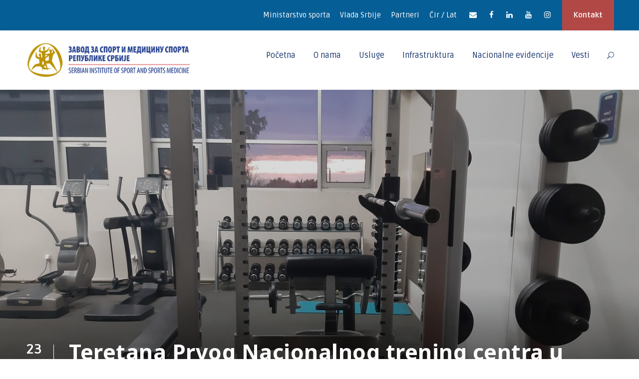

--- FILE ---
content_type: text/html; charset=UTF-8
request_url: https://rzsport.gov.rs/teretana-prvog-nacionalnog-trening-centra-u-kosutnjaku/?pismo=lat
body_size: 75541
content:
<!DOCTYPE html>
<html lang="sr-RS" class="no-js">
<head>
	<meta charset="UTF-8">
	<meta name="viewport" content="width=device-width, initial-scale=1">
        <meta http-equiv="Content-Security-Policy" content="upgrade-insecure-requests">

	<link rel="profile" href="http://gmpg.org/xfn/11">
	<link rel="pingback" href="https://rzsport.gov.rs/xmlrpc.php">
	<title>Teretana Prvog Nacionalnog trening centra u Košutnjaku &#8211; Zavod za sport i medicinu sporta Republike Srbije</title>
<meta name='robots' content='max-image-preview:large' />
<link rel='dns-prefetch' href='//fonts.googleapis.com' />
<link rel='dns-prefetch' href='//s.w.org' />
<link rel="alternate" type="application/rss+xml" title="Завод за спорт и медицину спорта Републике Србије &raquo; dovod" href="https://rzsport.gov.rs/feed/" />
<link rel="alternate" type="application/rss+xml" title="Завод за спорт и медицину спорта Републике Србије &raquo; dovod komentara" href="https://rzsport.gov.rs/comments/feed/" />
<link rel="alternate" type="text/calendar" title="Завод за спорт и медицину спорта Републике Србије &raquo; iCal Feed" href="https://rzsport.gov.rs/events/?ical=1" />
<link rel="alternate" type="application/rss+xml" title="Завод за спорт и медицину спорта Републике Србије &raquo; dovod komentara na Теретана Првог Националног тренинг центра у Кошутњаку" href="https://rzsport.gov.rs/teretana-prvog-nacionalnog-trening-centra-u-kosutnjaku/feed/" />
		<script type="text/javascript">
			window._wpemojiSettings = {"baseUrl":"https:\/\/s.w.org\/images\/core\/emoji\/13.0.1\/72x72\/","ext":".png","svgUrl":"https:\/\/s.w.org\/images\/core\/emoji\/13.0.1\/svg\/","svgExt":".svg","source":{"concatemoji":"https:\/\/rzsport.gov.rs\/wp-includes\/js\/wp-emoji-release.min.js?ver=5.7.14"}};
			!function(e,a,t){var n,r,o,i=a.createElement("canvas"),p=i.getContext&&i.getContext("2d");function s(e,t){var a=String.fromCharCode;p.clearRect(0,0,i.width,i.height),p.fillText(a.apply(this,e),0,0);e=i.toDataURL();return p.clearRect(0,0,i.width,i.height),p.fillText(a.apply(this,t),0,0),e===i.toDataURL()}function c(e){var t=a.createElement("script");t.src=e,t.defer=t.type="text/javascript",a.getElementsByTagName("head")[0].appendChild(t)}for(o=Array("flag","emoji"),t.supports={everything:!0,everythingExceptFlag:!0},r=0;r<o.length;r++)t.supports[o[r]]=function(e){if(!p||!p.fillText)return!1;switch(p.textBaseline="top",p.font="600 32px Arial",e){case"flag":return s([127987,65039,8205,9895,65039],[127987,65039,8203,9895,65039])?!1:!s([55356,56826,55356,56819],[55356,56826,8203,55356,56819])&&!s([55356,57332,56128,56423,56128,56418,56128,56421,56128,56430,56128,56423,56128,56447],[55356,57332,8203,56128,56423,8203,56128,56418,8203,56128,56421,8203,56128,56430,8203,56128,56423,8203,56128,56447]);case"emoji":return!s([55357,56424,8205,55356,57212],[55357,56424,8203,55356,57212])}return!1}(o[r]),t.supports.everything=t.supports.everything&&t.supports[o[r]],"flag"!==o[r]&&(t.supports.everythingExceptFlag=t.supports.everythingExceptFlag&&t.supports[o[r]]);t.supports.everythingExceptFlag=t.supports.everythingExceptFlag&&!t.supports.flag,t.DOMReady=!1,t.readyCallback=function(){t.DOMReady=!0},t.supports.everything||(n=function(){t.readyCallback()},a.addEventListener?(a.addEventListener("DOMContentLoaded",n,!1),e.addEventListener("load",n,!1)):(e.attachEvent("onload",n),a.attachEvent("onreadystatechange",function(){"complete"===a.readyState&&t.readyCallback()})),(n=t.source||{}).concatemoji?c(n.concatemoji):n.wpemoji&&n.twemoji&&(c(n.twemoji),c(n.wpemoji)))}(window,document,window._wpemojiSettings);
		</script>
		<style type="text/css">
img.wp-smiley,
img.emoji {
	display: inline !important;
	border: none !important;
	box-shadow: none !important;
	height: 1em !important;
	width: 1em !important;
	margin: 0 .07em !important;
	vertical-align: -0.1em !important;
	background: none !important;
	padding: 0 !important;
}
</style>
	<link rel='stylesheet' id='gtranslate-style-css'  href='https://rzsport.gov.rs/wp-content/plugins/gtranslate/gtranslate-style32.css?ver=5.7.14' type='text/css' media='all' />
<link rel='stylesheet' id='tribe-common-skeleton-style-css'  href='https://rzsport.gov.rs/wp-content/plugins/the-events-calendar/common/src/resources/css/common-skeleton.min.css?ver=4.12.18' type='text/css' media='all' />
<link rel='stylesheet' id='tribe-tooltip-css'  href='https://rzsport.gov.rs/wp-content/plugins/the-events-calendar/common/src/resources/css/tooltip.min.css?ver=4.12.18' type='text/css' media='all' />
<link rel='stylesheet' id='wp-block-library-css'  href='https://rzsport.gov.rs/wp-includes/css/dist/block-library/style.min.css?ver=5.7.14' type='text/css' media='all' />
<link rel='stylesheet' id='contact-form-7-css'  href='https://rzsport.gov.rs/wp-content/plugins/contact-form-7/includes/css/styles.css?ver=5.4' type='text/css' media='all' />
<link rel='stylesheet' id='gdlr-core-google-font-css'  href='https://fonts.googleapis.com/css?family=Noto+Sans%3Aregular%2Citalic%2C700%2C700italic%7CRuda%3Aregular%2C700%2C900%7CPhilosopher%3Aregular%2Citalic%2C700%2C700italic&#038;subset=cyrillic-ext%2Cvietnamese%2Clatin%2Ccyrillic%2Cgreek-ext%2Clatin-ext%2Cgreek%2Cdevanagari&#038;ver=5.7.14' type='text/css' media='all' />
<link rel='stylesheet' id='gdlr-core-plugin-css'  href='https://rzsport.gov.rs/wp-content/plugins/goodlayers-core/plugins/combine/style.css?ver=5.7.14' type='text/css' media='all' />
<link rel='stylesheet' id='gdlr-core-page-builder-css'  href='https://rzsport.gov.rs/wp-content/plugins/goodlayers-core/include/css/page-builder.css?ver=5.7.14' type='text/css' media='all' />
<link rel='stylesheet' id='rs-plugin-settings-css'  href='https://rzsport.gov.rs/wp-content/plugins/revslider/public/assets/css/rs6.css?ver=6.1.5' type='text/css' media='all' />
<style id='rs-plugin-settings-inline-css' type='text/css'>
#rs-demo-id {}
</style>
<link rel='stylesheet' id='wpgmp-frontend_css-css'  href='https://rzsport.gov.rs/wp-content/plugins/wp-google-map-plugin/assets/css/frontend.css?ver=5.7.14' type='text/css' media='all' />
<link rel='stylesheet' id='kingster-style-core-css'  href='https://rzsport.gov.rs/wp-content/themes/kingster/css/style-core.css?ver=5.7.14' type='text/css' media='all' />
<link rel='stylesheet' id='kingster-custom-style-css'  href='https://rzsport.gov.rs/wp-content/uploads/kingster-style-custom.css?1744711581&#038;ver=5.7.14' type='text/css' media='all' />
<link rel='stylesheet' id='kingster-child-theme-style-css'  href='https://rzsport.gov.rs/wp-content/themes/kingster-child/style.css?ver=5.7.14' type='text/css' media='all' />
<script type='text/javascript' src='https://rzsport.gov.rs/wp-includes/js/jquery/jquery.min.js?ver=3.5.1' id='jquery-core-js'></script>
<script type='text/javascript' src='https://rzsport.gov.rs/wp-includes/js/jquery/jquery-migrate.min.js?ver=3.3.2' id='jquery-migrate-js'></script>
<script type='text/javascript' src='https://rzsport.gov.rs/wp-content/plugins/revslider/public/assets/js/revolution.tools.min.js?ver=6.0' id='tp-tools-js'></script>
<script type='text/javascript' src='https://rzsport.gov.rs/wp-content/plugins/revslider/public/assets/js/rs6.min.js?ver=6.1.5' id='revmin-js'></script>
<!--[if lt IE 9]>
<script type='text/javascript' src='https://rzsport.gov.rs/wp-content/themes/kingster/js/html5.js?ver=5.7.14' id='kingster-html5js-js'></script>
<![endif]-->
<script type='text/javascript' src='https://rzsport.gov.rs/wp-content/themes/kingster/learnpress/kingster-learnpress.js?ver=5.7.14' id='kingster-learnpress-js'></script>
<link rel="https://api.w.org/" href="https://rzsport.gov.rs/wp-json/" /><link rel="alternate" type="application/json" href="https://rzsport.gov.rs/wp-json/wp/v2/posts/11715" /><link rel="EditURI" type="application/rsd+xml" title="RSD" href="https://rzsport.gov.rs/xmlrpc.php?rsd" />
<link rel="wlwmanifest" type="application/wlwmanifest+xml" href="https://rzsport.gov.rs/wp-includes/wlwmanifest.xml" /> 
<meta name="generator" content="WordPress 5.7.14" />
<link rel="canonical" href="https://rzsport.gov.rs/teretana-prvog-nacionalnog-trening-centra-u-kosutnjaku/" />
<link rel='shortlink' href='https://rzsport.gov.rs/?p=11715' />
<link rel="alternate" type="application/json+oembed" href="https://rzsport.gov.rs/wp-json/oembed/1.0/embed?url=https%3A%2F%2Frzsport.gov.rs%2Fteretana-prvog-nacionalnog-trening-centra-u-kosutnjaku%2F" />
<link rel="alternate" type="text/xml+oembed" href="https://rzsport.gov.rs/wp-json/oembed/1.0/embed?url=https%3A%2F%2Frzsport.gov.rs%2Fteretana-prvog-nacionalnog-trening-centra-u-kosutnjaku%2F&#038;format=xml" />
<meta name="tec-api-version" content="v1"><meta name="tec-api-origin" content="https://rzsport.gov.rs"><link rel="https://theeventscalendar.com/" href="https://rzsport.gov.rs/wp-json/tribe/events/v1/" /><style type="text/css">.recentcomments a{display:inline !important;padding:0 !important;margin:0 !important;}</style><meta name="generator" content="Powered by Slider Revolution 6.1.5 - responsive, Mobile-Friendly Slider Plugin for WordPress with comfortable drag and drop interface." />
<script type="text/javascript">function setREVStartSize(t){try{var h,e=document.getElementById(t.c).parentNode.offsetWidth;if(e=0===e||isNaN(e)?window.innerWidth:e,t.tabw=void 0===t.tabw?0:parseInt(t.tabw),t.thumbw=void 0===t.thumbw?0:parseInt(t.thumbw),t.tabh=void 0===t.tabh?0:parseInt(t.tabh),t.thumbh=void 0===t.thumbh?0:parseInt(t.thumbh),t.tabhide=void 0===t.tabhide?0:parseInt(t.tabhide),t.thumbhide=void 0===t.thumbhide?0:parseInt(t.thumbhide),t.mh=void 0===t.mh||""==t.mh||"auto"===t.mh?0:parseInt(t.mh,0),"fullscreen"===t.layout||"fullscreen"===t.l)h=Math.max(t.mh,window.innerHeight);else{for(var i in t.gw=Array.isArray(t.gw)?t.gw:[t.gw],t.rl)void 0!==t.gw[i]&&0!==t.gw[i]||(t.gw[i]=t.gw[i-1]);for(var i in t.gh=void 0===t.el||""===t.el||Array.isArray(t.el)&&0==t.el.length?t.gh:t.el,t.gh=Array.isArray(t.gh)?t.gh:[t.gh],t.rl)void 0!==t.gh[i]&&0!==t.gh[i]||(t.gh[i]=t.gh[i-1]);var r,a=new Array(t.rl.length),n=0;for(var i in t.tabw=t.tabhide>=e?0:t.tabw,t.thumbw=t.thumbhide>=e?0:t.thumbw,t.tabh=t.tabhide>=e?0:t.tabh,t.thumbh=t.thumbhide>=e?0:t.thumbh,t.rl)a[i]=t.rl[i]<window.innerWidth?0:t.rl[i];for(var i in r=a[0],a)r>a[i]&&0<a[i]&&(r=a[i],n=i);var d=e>t.gw[n]+t.tabw+t.thumbw?1:(e-(t.tabw+t.thumbw))/t.gw[n];h=t.gh[n]*d+(t.tabh+t.thumbh)}void 0===window.rs_init_css&&(window.rs_init_css=document.head.appendChild(document.createElement("style"))),document.getElementById(t.c).height=h,window.rs_init_css.innerHTML+="#"+t.c+"_wrapper { height: "+h+"px }"}catch(t){console.log("Failure at Presize of Slider:"+t)}};</script>
</head>

<body class="post-template-default single single-post postid-11715 single-format-standard gdlr-core-body tribe-no-js kingster-body kingster-body-front kingster-full  kingster-with-sticky-navigation  kingster-blog-style-1  kingster-blockquote-style-1 gdlr-core-link-to-lightbox">
<div class="kingster-mobile-header-wrap" ><div class="kingster-mobile-header kingster-header-background kingster-style-slide kingster-sticky-mobile-navigation " id="kingster-mobile-header" ><div class="kingster-mobile-header-container kingster-container clearfix" ><div class="kingster-logo  kingster-item-pdlr"><div class="kingster-logo-inner"><a class="" href="https://rzsport.gov.rs/" ><img src="https://rzsport.gov.rs/wp-content/uploads/2020/10/LOGO-ZAVOD-ZA-SPORT.png" alt="" width="349" height="75" title="LOGO-ZAVOD-ZA-SPORT" /></a></div></div><div class="kingster-mobile-menu-right" ><div class="kingster-main-menu-search" id="kingster-mobile-top-search" ><i class="fa fa-search" ></i></div><div class="kingster-top-search-wrap" >
	<div class="kingster-top-search-close" ></div>

	<div class="kingster-top-search-row" >
		<div class="kingster-top-search-cell" >
			<form role="search" method="get" class="search-form" action="https://rzsport.gov.rs/">
	<input type="text" class="search-field kingster-title-font" placeholder="Search..." value="" name="s">
	<div class="kingster-top-search-submit"><i class="fa fa-search" ></i></div>
	<input type="submit" class="search-submit" value="Search">
	<div class="kingster-top-search-close"><i class="icon_close" ></i></div>
	<input type="hidden" name="ref" value="course"/><input type="hidden" name="post_type" value="lp_course"/>	
</form>
		</div>
	</div>

</div>
<div class="kingster-mobile-menu" ><a class="kingster-mm-menu-button kingster-mobile-menu-button kingster-mobile-button-hamburger" href="#kingster-mobile-menu" ><span></span></a><div class="kingster-mm-menu-wrap kingster-navigation-font" id="kingster-mobile-menu" data-slide="right" ><ul id="menu-mobilni-izbornik" class="m-menu"><li class="menu-item menu-item-type-post_type menu-item-object-page menu-item-home menu-item-7230"><a href="https://rzsport.gov.rs/">Početna</a></li>
<li class="menu-item menu-item-type-custom menu-item-object-custom menu-item-has-children menu-item-7231"><a href="#">O nama</a>
<ul class="sub-menu">
	<li class="menu-item menu-item-type-post_type menu-item-object-page menu-item-7232"><a href="https://rzsport.gov.rs/istorijat-zavoda/">Istorijat Zavoda</a></li>
	<li class="menu-item menu-item-type-post_type menu-item-object-page menu-item-7234"><a href="https://rzsport.gov.rs/o-nama/">O Zavodu</a></li>
	<li class="menu-item menu-item-type-post_type menu-item-object-page menu-item-7235"><a href="https://rzsport.gov.rs/rec-direktora/">Reč direktora</a></li>
	<li class="menu-item menu-item-type-post_type menu-item-object-page menu-item-7233"><a href="https://rzsport.gov.rs/javne-nabavke/">Javne nabavke</a></li>
</ul>
</li>
<li class="menu-item menu-item-type-custom menu-item-object-custom menu-item-has-children menu-item-7236"><a href="#">Usluge</a>
<ul class="sub-menu">
	<li class="menu-item menu-item-type-post_type menu-item-object-course menu-item-7237"><a href="https://rzsport.gov.rs/usluge/sportsko-medicinski-pregledi/">Sportsko medicinski pregledi</a></li>
	<li class="menu-item menu-item-type-post_type menu-item-object-course menu-item-7241"><a href="https://rzsport.gov.rs/usluge/fizikalna-medicina-i-rehabilitacija/">Fizikalna medicina i rehabilitacija</a></li>
	<li class="menu-item menu-item-type-post_type menu-item-object-course menu-item-7242"><a href="https://rzsport.gov.rs/usluge/motoricka-testiranja/">Motorička testiranja</a></li>
	<li class="menu-item menu-item-type-post_type menu-item-object-course menu-item-7240"><a href="https://rzsport.gov.rs/usluge/sportsko-rekreativni-programi/">Sportsko – ­rekreativni programi</a></li>
	<li class="menu-item menu-item-type-post_type menu-item-object-course menu-item-7243"><a href="https://rzsport.gov.rs/usluge/procena-psiholoskog-statusa/">Procena psihološkog statusa</a></li>
	<li class="menu-item menu-item-type-post_type menu-item-object-course menu-item-7239"><a href="https://rzsport.gov.rs/usluge/usluge-za-osobe-sa-invaliditetom/">Usluge za osobe sa invaliditetom</a></li>
	<li class="menu-item menu-item-type-post_type menu-item-object-course menu-item-7238"><a href="https://rzsport.gov.rs/usluge/ostale-usluge/">EDUKACIJA</a></li>
	<li class="menu-item menu-item-type-post_type menu-item-object-page menu-item-7244"><a href="https://rzsport.gov.rs/paketi-usluga/">Paketi usluga</a></li>
	<li class="menu-item menu-item-type-post_type menu-item-object-page menu-item-7245"><a href="https://rzsport.gov.rs/pretraga-usluga/">Pretraga usluga</a></li>
</ul>
</li>
<li class="menu-item menu-item-type-custom menu-item-object-custom menu-item-has-children menu-item-7246"><a href="#">Infrastruktura</a>
<ul class="sub-menu">
	<li class="menu-item menu-item-type-post_type menu-item-object-page menu-item-7251"><a href="https://rzsport.gov.rs/nacionalni-trening-centar/">Nacionalni trening centar</a></li>
	<li class="menu-item menu-item-type-post_type menu-item-object-page menu-item-7249"><a href="https://rzsport.gov.rs/dom-sportova/">Dom sportova</a></li>
	<li class="menu-item menu-item-type-post_type menu-item-object-page menu-item-7247"><a href="https://rzsport.gov.rs/atletski-stadion/">Atletski stadion</a></li>
	<li class="menu-item menu-item-type-post_type menu-item-object-page menu-item-7254"><a href="https://rzsport.gov.rs/trim-staza/">Trim staza</a></li>
	<li class="menu-item menu-item-type-post_type menu-item-object-page menu-item-7252"><a href="https://rzsport.gov.rs/otvoreni-bazen-kosutnjak/">Otvoreno plivalište Košutnjak</a></li>
	<li class="menu-item menu-item-type-post_type menu-item-object-page menu-item-12471"><a href="https://rzsport.gov.rs/zatvoreni-olimpijski-bazen/">Natkriveni olimpijski bazen</a></li>
	<li class="menu-item menu-item-type-post_type menu-item-object-page menu-item-7248"><a href="https://rzsport.gov.rs/vestacka-stena-za-sportsko-penjanje/">Veštačka stena za sportsko penjanje</a></li>
	<li class="menu-item menu-item-type-post_type menu-item-object-page menu-item-7250"><a href="https://rzsport.gov.rs/multifunkcionalna-dvorana/">Multifunkcionalna dvorana</a></li>
	<li class="menu-item menu-item-type-post_type menu-item-object-page menu-item-7253"><a href="https://rzsport.gov.rs/sportski-kamp-karatas/">Sportski kamp Karataš</a></li>
	<li class="menu-item menu-item-type-post_type menu-item-object-page menu-item-7255"><a href="https://rzsport.gov.rs/hotel-trim/">Hotel Trim**</a></li>
</ul>
</li>
<li class="menu-item menu-item-type-custom menu-item-object-custom menu-item-7256"><a href="http://www.nacionalneevidencije.rs/LoginPage.aspx">Nacionalne evidencije</a></li>
<li class="menu-item menu-item-type-post_type menu-item-object-page menu-item-7257"><a href="https://rzsport.gov.rs/vesti/">Vesti</a></li>
<li class="menu-item menu-item-type-post_type menu-item-object-page menu-item-7258"><a href="https://rzsport.gov.rs/kontakt/">Kontakt</a></li>
<li class="menu-item menu-item-type-post_type menu-item-object-page menu-item-7262"><a href="https://rzsport.gov.rs/partneri/">Partneri</a></li>
<li class="menu-item menu-item-type-custom menu-item-object-custom menu-item-has-children menu-item-7259"><a href="#">Ćir / Lat</a>
<ul class="sub-menu">
	<li class="menu-item menu-item-type-custom menu-item-object-custom menu-item-7260"><a href="?pismo=cir">Ćirilica</a></li>
	<li class="menu-item menu-item-type-custom menu-item-object-custom menu-item-7261"><a href="?pismo=lat">Latinica</a></li>
</ul>
</li>
<li class="menu-item menu-item-type-custom menu-item-object-custom menu-item-12346"><a href="https://www.facebook.com/profile.php?id=100090063820126">Facebook</a></li>
<li class="menu-item menu-item-type-custom menu-item-object-custom menu-item-12347"><a href="https://www.instagram.com/zavodzasportimedicinu.rs/">Instagram</a></li>
</ul></div></div></div></div></div></div><div class="kingster-body-outer-wrapper ">
		<div class="kingster-body-wrapper clearfix  kingster-with-frame">
	<div class="kingster-top-bar" ><div class="kingster-top-bar-background" ></div><div class="kingster-top-bar-container kingster-container " ><div class="kingster-top-bar-container-inner clearfix" ><div class="kingster-top-bar-right kingster-item-pdlr"><ul id="kingster-top-bar-menu" class="sf-menu kingster-top-bar-menu kingster-top-bar-right-menu"><li  class="menu-item menu-item-type-custom menu-item-object-custom menu-item-6538 kingster-normal-menu"><a href="https://www.mos.gov.rs/">Ministarstvo sporta</a></li>
<li  class="menu-item menu-item-type-custom menu-item-object-custom menu-item-6880 kingster-normal-menu"><a href="https://www.srbija.gov.rs/">Vlada Srbije</a></li>
<li  class="menu-item menu-item-type-post_type menu-item-object-page menu-item-6735 kingster-normal-menu"><a href="https://rzsport.gov.rs/partneri/">Partneri</a></li>
<li  class="menu-item menu-item-type-custom menu-item-object-custom menu-item-has-children menu-item-7065 kingster-normal-menu"><a href="#" class="sf-with-ul-pre">Ćir / Lat</a>
<ul class="sub-menu">
	<li  class="menu-item menu-item-type-custom menu-item-object-custom menu-item-7066" data-size="60"><a href="?pismo=cir">Ćirilica</a></li>
	<li  class="menu-item menu-item-type-custom menu-item-object-custom menu-item-7067" data-size="60"><a href="?pismo=lat">Latinica</a></li>
</ul>
</li>
</ul><div class="kingster-top-bar-right-social" ><a href="mailto:#" target="_blank" class="kingster-top-bar-social-icon" title="email" ><i class="fa fa-envelope" ></i></a><a href="https://www.facebook.com/profile.php?id=100090063820126" target="_blank" class="kingster-top-bar-social-icon" title="facebook" ><i class="fa fa-facebook" ></i></a><a href="#" target="_blank" class="kingster-top-bar-social-icon" title="linkedin" ><i class="fa fa-linkedin" ></i></a><a href="#" target="_blank" class="kingster-top-bar-social-icon" title="youtube" ><i class="fa fa-youtube" ></i></a><a href="https://www.instagram.com/zavodzasportimedicinu.rs/" target="_blank" class="kingster-top-bar-social-icon" title="instagram" ><i class="fa fa-instagram" ></i></a></div><a class="kingster-top-bar-right-button" href="http://rzsport.gov.rs/kontakt/" target="_self"  >Kontakt</a></div></div></div></div>	
<header class="kingster-header-wrap kingster-header-style-plain  kingster-style-menu-right kingster-sticky-navigation kingster-style-fixed clearfix" data-navigation-offset="75px"  >
	<div class="kingster-header-background" ></div>
	<div class="kingster-header-container  kingster-container">
			
		<div class="kingster-header-container-inner clearfix">
			<div class="kingster-logo  kingster-item-pdlr"><div class="kingster-logo-inner"><a class="" href="https://rzsport.gov.rs/" ><img src="https://rzsport.gov.rs/wp-content/uploads/2020/10/LOGO-ZAVOD-ZA-SPORT.png" alt="" width="349" height="75" title="LOGO-ZAVOD-ZA-SPORT" /></a></div></div>			<div class="kingster-navigation kingster-item-pdlr clearfix " >
			<div class="kingster-main-menu" id="kingster-main-menu" ><ul id="menu-infrastruktura-zavoda" class="sf-menu"><li  class="menu-item menu-item-type-post_type menu-item-object-page menu-item-home menu-item-6245 kingster-normal-menu"><a href="https://rzsport.gov.rs/">Početna</a></li>
<li  class="menu-item menu-item-type-custom menu-item-object-custom menu-item-has-children menu-item-6514 kingster-normal-menu"><a href="#" class="sf-with-ul-pre">O nama</a>
<ul class="sub-menu">
	<li  class="menu-item menu-item-type-post_type menu-item-object-page menu-item-6513" data-size="60"><a href="https://rzsport.gov.rs/rec-direktora/">Reč direktora</a></li>
	<li  class="menu-item menu-item-type-post_type menu-item-object-page menu-item-6244" data-size="60"><a href="https://rzsport.gov.rs/o-nama/">O Zavodu</a></li>
	<li  class="menu-item menu-item-type-post_type menu-item-object-page menu-item-6512" data-size="60"><a href="https://rzsport.gov.rs/istorijat-zavoda/">Istorijat Zavoda</a></li>
	<li  class="menu-item menu-item-type-custom menu-item-object-custom menu-item-11992" data-size="60"><a href="http://rzsport.gov.rs/wp-content/uploads/2023/02/Statut-2017.pdf">Statut</a></li>
	<li  class="menu-item menu-item-type-custom menu-item-object-custom menu-item-16179" data-size="60"><a href="http://rzsport.gov.rs/wp-content/uploads/2025/04/Pravilnik-JN-896-od-07-04-2025.pdf">Pravilnik Javne nabavke</a></li>
	<li  class="menu-item menu-item-type-custom menu-item-object-custom menu-item-11993" data-size="60"><a href="http://rzsport.gov.rs/wp-content/uploads/2025/11/POLITIKA-KVALITETA-2025..pdf">Politika kvaliteta</a></li>
	<li  class="menu-item menu-item-type-custom menu-item-object-custom menu-item-13281" data-size="60"><a href="http://rzsport.gov.rs/wp-content/uploads/2023/08/Informator-o-radu-za-2022.-godinu-1.pdf">Informator o radu 2022</a></li>
	<li  class="menu-item menu-item-type-custom menu-item-object-custom menu-item-13308" data-size="60"><a href="http://rzsport.gov.rs/wp-content/uploads/2023/08/Informator-o-radu-za-2023-godinu.pdf">Informator o radu 2023</a></li>
	<li  class="menu-item menu-item-type-custom menu-item-object-custom menu-item-16462" data-size="60"><a href="http://rzsport.gov.rs/wp-content/uploads/2025/11/2024-Informator-o-radu.pdf">Informator o radu 2024</a></li>
	<li  class="menu-item menu-item-type-custom menu-item-object-custom menu-item-13309" data-size="60"><a href="http://rzsport.gov.rs/wp-content/uploads/2023/08/GFI-2022-02331-1_2023-08-01T14-43-35.pdf">FINANSIJSKI IZVEŠTAJ ZA 2022. GODINU</a></li>
	<li  class="menu-item menu-item-type-custom menu-item-object-custom menu-item-13288" data-size="60"><a href="http://rzsport.gov.rs/wp-content/uploads/2023/08/Izvestaj-o-finansijskom-poslovanju-2022.-godinu.pdf">Finansijski plan za 2022. godinu</a></li>
	<li  class="menu-item menu-item-type-custom menu-item-object-custom menu-item-13310" data-size="60"><a href="http://rzsport.gov.rs/wp-content/uploads/2023/08/Prva-izmena-plana-izvrsenja-za-2022.-sa-Odlukom.pdf">Prva izmena plana izvršenja za 2022. sa Odlukom</a></li>
	<li  class="menu-item menu-item-type-custom menu-item-object-custom menu-item-13311" data-size="60"><a href="http://rzsport.gov.rs/wp-content/uploads/2023/08/Druga-izmena-plana-izvrsenja-za-2022-godinu-sa-Odlukom.pdf">Druga izmena plana izvršenja za 2022. godinu sa Odlukom</a></li>
	<li  class="menu-item menu-item-type-custom menu-item-object-custom menu-item-13312" data-size="60"><a href="http://rzsport.gov.rs/wp-content/uploads/2023/08/Treca-izmena-plana-izvrsenja-za-2022.-sa-Odlukom.pdf">Treća izmena plana izvršenja za 2022. sa Odlukom</a></li>
	<li  class="menu-item menu-item-type-custom menu-item-object-custom menu-item-13313" data-size="60"><a href="http://rzsport.gov.rs/wp-content/uploads/2023/08/Cetvrta-izmena-plana-izvrsenja-za-2022.-sa-Odlukom.pdf">Četvrta izmena plana izvršenja za 2022. sa Odlukom</a></li>
	<li  class="menu-item menu-item-type-custom menu-item-object-custom menu-item-13314" data-size="60"><a href="http://rzsport.gov.rs/wp-content/uploads/2023/08/Peta-izmena-plana-izvrsenja-za-2022.-sa-Odlukom.pdf">Peta izmena plana izvršenja za 2022. sa Odlukom</a></li>
	<li  class="menu-item menu-item-type-custom menu-item-object-custom menu-item-13315" data-size="60"><a href="http://rzsport.gov.rs/wp-content/uploads/2023/08/Peta-izmena-plana-izvrsenja-za-2022.-sa-Odlukom.pdf">Šesta izmena plana izvršenja za 2022. sa Odlukom</a></li>
	<li  class="menu-item menu-item-type-custom menu-item-object-custom menu-item-13316" data-size="60"><a href="http://rzsport.gov.rs/wp-content/uploads/2023/08/Sedma-izmena-plana-izvrsenja-za-2022.-sa-Odlukom.pdf">Sedma izmena plana izvršenja za 2022. sa Odlukom</a></li>
	<li  class="menu-item menu-item-type-custom menu-item-object-custom menu-item-13317" data-size="60"><a href="http://rzsport.gov.rs/wp-content/uploads/2023/08/Osma-izmena-plana-izvrsenja-za-2022.-sa-Odlukom.pdf">Osma izmena plana izvršenja za 2022. sa Odlukom</a></li>
	<li  class="menu-item menu-item-type-custom menu-item-object-custom menu-item-13318" data-size="60"><a href="http://rzsport.gov.rs/wp-content/uploads/2023/08/Deveta-izmena-plana-izvrsenja-za-2022.-sa-Odlukom.pdf">Deveta izmena plana izvršenja za 2022. sa Odlukom</a></li>
	<li  class="menu-item menu-item-type-custom menu-item-object-custom menu-item-13282" data-size="60"><a href="http://rzsport.gov.rs/wp-content/uploads/2023/08/Plan-javnih-nabavki-2022.pdf">Plan javnih nabavki 2022</a></li>
	<li  class="menu-item menu-item-type-custom menu-item-object-custom menu-item-13283" data-size="60"><a href="http://rzsport.gov.rs/wp-content/uploads/2023/08/Plan-javnih-nabavki-2022-prva-uzmena.pdf">Plan javnih nabavki 2022-prva izmena</a></li>
	<li  class="menu-item menu-item-type-custom menu-item-object-custom menu-item-13284" data-size="60"><a href="http://rzsport.gov.rs/wp-content/uploads/2023/08/Plan-javnih-nabavki-2022-druga-izmena.pdf">Plan javnih nabavki 2022-druga izmena</a></li>
	<li  class="menu-item menu-item-type-custom menu-item-object-custom menu-item-13285" data-size="60"><a href="http://rzsport.gov.rs/wp-content/uploads/2023/08/Plan-javnih-nabavki-2022-treca-izmena.pdf">Plan javnih nabavki 2022-treća izmena</a></li>
	<li  class="menu-item menu-item-type-custom menu-item-object-custom menu-item-13286" data-size="60"><a href="http://rzsport.gov.rs/wp-content/uploads/2023/08/Plan-javnih-nabavki-2022-cetvrta-izmena.pdf">Plan javnih nabavki 2022-četvrta izmena</a></li>
	<li  class="menu-item menu-item-type-custom menu-item-object-custom menu-item-12079" data-size="60"><a href="http://rzsport.gov.rs/wp-content/uploads/2023/02/Pravilnik-o-javnim-nabavkama.pdf">Pravilnik o Javnim nabavkama</a></li>
	<li  class="menu-item menu-item-type-custom menu-item-object-custom menu-item-12002" data-size="60"><a href="http://rzsport.gov.rs/wp-content/uploads/2023/02/Plan-izvrsenja-za-2022-godinu.pdf">Plan izršenja za 2022. godinu</a></li>
	<li  class="menu-item menu-item-type-custom menu-item-object-custom menu-item-12004" data-size="60"><a href="http://rzsport.gov.rs/wp-content/uploads/2023/02/Prva-izmena-plana-izvrsenja.pdf">Prva izmena plana izvršenja 2022.</a></li>
	<li  class="menu-item menu-item-type-custom menu-item-object-custom menu-item-12006" data-size="60"><a href="http://rzsport.gov.rs/wp-content/uploads/2023/02/Druga-izmena-plana-izvrsenja.pdf">Druga izmena plana izvršenja 2022.</a></li>
	<li  class="menu-item menu-item-type-custom menu-item-object-custom menu-item-12008" data-size="60"><a href="http://rzsport.gov.rs/wp-content/uploads/2023/02/Treca-izmena-plana-izvrsenja.pdf">Treća izmena plana izvršenja 2022.</a></li>
	<li  class="menu-item menu-item-type-custom menu-item-object-custom menu-item-12010" data-size="60"><a href="http://rzsport.gov.rs/wp-content/uploads/2023/02/Cetvrta-izmena-plana-izvrsenja.pdf">Četvrta izmena plana izvršenja 2022.</a></li>
	<li  class="menu-item menu-item-type-custom menu-item-object-custom menu-item-12012" data-size="60"><a href="http://rzsport.gov.rs/wp-content/uploads/2023/02/Peta-izmena-plana-izvrsenja.pdf">Peta izmena plana izvršenja 2022.</a></li>
	<li  class="menu-item menu-item-type-custom menu-item-object-custom menu-item-12014" data-size="60"><a href="http://rzsport.gov.rs/wp-content/uploads/2023/02/Sesta-izmena-plana-izvrsenja.pdf">Šesta izmena plana izvršenja 2022.</a></li>
	<li  class="menu-item menu-item-type-custom menu-item-object-custom menu-item-12016" data-size="60"><a href="http://rzsport.gov.rs/wp-content/uploads/2023/02/Sedma-izmena-plana-izvrsenja.pdf">Sedma izmena plana izvršenja 2022.</a></li>
	<li  class="menu-item menu-item-type-custom menu-item-object-custom menu-item-11999" data-size="60"><a href="http://rzsport.gov.rs/wp-content/uploads/2023/02/Osma-izmena-plana-izvrsenja.pdf">Osma izmena plana izvršenja 2022.</a></li>
	<li  class="menu-item menu-item-type-post_type menu-item-object-page menu-item-6238" data-size="60"><a href="https://rzsport.gov.rs/javne-nabavke/">Javne nabavke</a></li>
	<li  class="menu-item menu-item-type-custom menu-item-object-custom menu-item-12000" data-size="60"><a href="http://rzsport.gov.rs/wp-content/uploads/2023/02/Deveta-izmena-plana-izvrsenja.pdf">Deveta izmena plana izvršenja 2022.</a></li>
	<li  class="menu-item menu-item-type-custom menu-item-object-custom menu-item-12018" data-size="60"><a href="http://rzsport.gov.rs/wp-content/uploads/2023/02/Plan-izvrsenja-2021.pdf">Plan izvršenja 2021.</a></li>
	<li  class="menu-item menu-item-type-custom menu-item-object-custom menu-item-12020" data-size="60"><a href="http://rzsport.gov.rs/wp-content/uploads/2023/02/Prva-izmena-plana-izvrsenja-2021.pdf">Prva izmena plana izvršenja 2021.</a></li>
	<li  class="menu-item menu-item-type-custom menu-item-object-custom menu-item-12022" data-size="60"><a href="http://rzsport.gov.rs/wp-content/uploads/2023/02/Druga-izmena-plana-izvrsenja-2021.pdf">Druga izmena plana izvršenja 2021.</a></li>
	<li  class="menu-item menu-item-type-custom menu-item-object-custom menu-item-12024" data-size="60"><a href="http://rzsport.gov.rs/wp-content/uploads/2023/02/Treca-izmena-plana-izvrsenja-2021.pdf">Treća izmena plana izvršenja 2021.</a></li>
	<li  class="menu-item menu-item-type-custom menu-item-object-custom menu-item-12026" data-size="60"><a href="http://rzsport.gov.rs/wp-content/uploads/2023/02/Cetvrta-izmena-plana-izvrsenja-2021.pdf">Četvrta izmena plana izvršenja 2021.</a></li>
	<li  class="menu-item menu-item-type-custom menu-item-object-custom menu-item-12028" data-size="60"><a href="http://rzsport.gov.rs/wp-content/uploads/2023/02/Peta-izmena-plana-izvrsenja-2021.pdf">Peta izmena plana izvršenja 2021.</a></li>
</ul>
</li>
<li  class="menu-item menu-item-type-custom menu-item-object-custom menu-item-has-children menu-item-6246 kingster-normal-menu"><a href="#" class="sf-with-ul-pre">Usluge</a>
<ul class="sub-menu">
	<li  class="menu-item menu-item-type-post_type menu-item-object-course menu-item-6716" data-size="60"><a href="https://rzsport.gov.rs/usluge/sportsko-medicinski-pregledi/">Sportsko medicinski pregledi</a></li>
	<li  class="menu-item menu-item-type-post_type menu-item-object-course menu-item-6714" data-size="60"><a href="https://rzsport.gov.rs/usluge/procena-psiholoskog-statusa/">Procena psihološkog statusa</a></li>
	<li  class="menu-item menu-item-type-post_type menu-item-object-course menu-item-6710" data-size="60"><a href="https://rzsport.gov.rs/usluge/motoricka-testiranja/">Motorička testiranja</a></li>
	<li  class="menu-item menu-item-type-post_type menu-item-object-course menu-item-6718" data-size="60"><a href="https://rzsport.gov.rs/usluge/fizikalna-medicina-i-rehabilitacija/">Fizikalna medicina i rehabilitacija</a></li>
	<li  class="menu-item menu-item-type-post_type menu-item-object-course menu-item-6715" data-size="60"><a href="https://rzsport.gov.rs/usluge/sportsko-rekreativni-programi/">Sportsko – ­rekreativni programi</a></li>
	<li  class="menu-item menu-item-type-post_type menu-item-object-course menu-item-6836" data-size="60"><a href="https://rzsport.gov.rs/usluge/usluge-za-osobe-sa-invaliditetom/">Usluge za osobe sa invaliditetom</a></li>
	<li  class="menu-item menu-item-type-post_type menu-item-object-course menu-item-7063" data-size="60"><a href="https://rzsport.gov.rs/usluge/ostale-usluge/">EDUKACIJA</a></li>
	<li  class="menu-item menu-item-type-post_type menu-item-object-page menu-item-7062" data-size="60"><a href="https://rzsport.gov.rs/paketi-usluga/">Paketi usluga</a></li>
	<li  class="menu-item menu-item-type-post_type menu-item-object-page menu-item-6243" data-size="60"><a href="https://rzsport.gov.rs/pretraga-usluga/">Pretraga usluga</a></li>
</ul>
</li>
<li  class="menu-item menu-item-type-custom menu-item-object-custom menu-item-has-children menu-item-6528 kingster-normal-menu"><a href="#" class="sf-with-ul-pre">Infrastruktura</a>
<ul class="sub-menu">
	<li  class="menu-item menu-item-type-post_type menu-item-object-page menu-item-6529" data-size="60"><a href="https://rzsport.gov.rs/nacionalni-trening-centar/">Nacionalni trening centar</a></li>
	<li  class="menu-item menu-item-type-post_type menu-item-object-page menu-item-6808" data-size="60"><a href="https://rzsport.gov.rs/dom-sportova/">Dom sportova</a></li>
	<li  class="menu-item menu-item-type-post_type menu-item-object-page menu-item-6535" data-size="60"><a href="https://rzsport.gov.rs/atletski-stadion/">Atletski stadion</a></li>
	<li  class="menu-item menu-item-type-post_type menu-item-object-page menu-item-6534" data-size="60"><a href="https://rzsport.gov.rs/trim-staza/">Trim staza</a></li>
	<li  class="menu-item menu-item-type-post_type menu-item-object-page menu-item-6533" data-size="60"><a href="https://rzsport.gov.rs/otvoreni-bazen-kosutnjak/">Otvoreno plivalište Košutnjak</a></li>
	<li  class="menu-item menu-item-type-post_type menu-item-object-page menu-item-8485" data-size="60"><a href="https://rzsport.gov.rs/zatvoreni-olimpijski-bazen/">Natkriveni olimpijski bazen</a></li>
	<li  class="menu-item menu-item-type-post_type menu-item-object-page menu-item-6837" data-size="60"><a href="https://rzsport.gov.rs/vestacka-stena-za-sportsko-penjanje/">Veštačka stena za sportsko penjanje</a></li>
	<li  class="menu-item menu-item-type-post_type menu-item-object-page menu-item-6530" data-size="60"><a href="https://rzsport.gov.rs/multifunkcionalna-dvorana/">Multifunkcionalna dvorana</a></li>
	<li  class="menu-item menu-item-type-post_type menu-item-object-page menu-item-6531" data-size="60"><a href="https://rzsport.gov.rs/sportski-kamp-karatas/">Sportski kamp Karataš</a></li>
	<li  class="menu-item menu-item-type-post_type menu-item-object-page menu-item-6532" data-size="60"><a href="https://rzsport.gov.rs/hotel-trim/">Hotel Trim**</a></li>
</ul>
</li>
<li  class="menu-item menu-item-type-custom menu-item-object-custom menu-item-has-children menu-item-6537 kingster-normal-menu"><a href="http://www.nacionalneevidencije.rs/LoginPage.aspx" class="sf-with-ul-pre">Nacionalne evidencije</a>
<ul class="sub-menu">
	<li  class="menu-item menu-item-type-custom menu-item-object-custom menu-item-16440" data-size="60"><a href="http://www.nacionalneevidencije.rs/LoginPage.aspx">Upis u Nacionalne evidencije</a></li>
	<li  class="menu-item menu-item-type-custom menu-item-object-custom menu-item-11995" data-size="60"><a href="https://rzsport.gov.rs/nacionalne-evidencije">Podrška za Nacionalne evidencije</a></li>
</ul>
</li>
<li  class="menu-item menu-item-type-post_type menu-item-object-page menu-item-6248 kingster-normal-menu"><a href="https://rzsport.gov.rs/vesti/">Vesti</a></li>
</ul><div class="kingster-navigation-slide-bar" id="kingster-navigation-slide-bar" ></div></div><div class="kingster-main-menu-right-wrap clearfix " ><div class="kingster-main-menu-search" id="kingster-top-search" ><i class="icon_search" ></i></div><div class="kingster-top-search-wrap" >
	<div class="kingster-top-search-close" ></div>

	<div class="kingster-top-search-row" >
		<div class="kingster-top-search-cell" >
			<form role="search" method="get" class="search-form" action="https://rzsport.gov.rs/">
	<input type="text" class="search-field kingster-title-font" placeholder="Search..." value="" name="s">
	<div class="kingster-top-search-submit"><i class="fa fa-search" ></i></div>
	<input type="submit" class="search-submit" value="Search">
	<div class="kingster-top-search-close"><i class="icon_close" ></i></div>
	<input type="hidden" name="ref" value="course"/><input type="hidden" name="post_type" value="lp_course"/>	
</form>
		</div>
	</div>

</div>
</div>			</div><!-- kingster-navigation -->

		</div><!-- kingster-header-inner -->
	</div><!-- kingster-header-container -->
</header><!-- header -->	<div class="kingster-page-wrapper" id="kingster-page-wrapper" >
<div class="kingster-blog-title-wrap  kingster-style-custom kingster-feature-image" style="background-image: url(https://rzsport.gov.rs/wp-content/uploads/2022/11/20221124_160032_resized-scaled.jpg) ;" ><div class="kingster-header-transparent-substitute" ></div><div class="kingster-blog-title-overlay" style="opacity: 0.15 ;"  ></div><div class="kingster-blog-title-bottom-overlay" ></div><div class="kingster-blog-title-container kingster-container" ><div class="kingster-blog-title-content kingster-item-pdlr" style="padding-top: 500px ;padding-bottom: 90px ;"  ><header class="kingster-single-article-head clearfix" ><div class="kingster-single-article-date-wrapper  post-date updated"><div class="kingster-single-article-date-day">23</div><div class="kingster-single-article-date-month">dec</div></div><div class="kingster-single-article-head-right"><h1 class="kingster-single-article-title">Teretana Prvog Nacionalnog trening centra u Košutnjaku</h1><div class="kingster-blog-info-wrapper" ><div class="kingster-blog-info kingster-blog-info-font kingster-blog-info-author vcard author post-author "><span class="kingster-head" >By</span><span class="fn" ><a href="https://rzsport.gov.rs/author/admin/" title="Članci od admin" rel="author">admin</a></span></div><div class="kingster-blog-info kingster-blog-info-font kingster-blog-info-category "><a href="https://rzsport.gov.rs/category/blog-2/" rel="tag">Blog</a></div><div class="kingster-blog-info kingster-blog-info-font kingster-blog-info-comment-number "><span class="kingster-head" ><i class="fa fa-comments-o" ></i></span>0 </div></div></div></header></div></div></div><div class="kingster-content-container kingster-container"><div class=" kingster-sidebar-wrap clearfix kingster-line-height-0 kingster-sidebar-style-right" ><div class=" kingster-sidebar-center kingster-column-40 kingster-line-height" ><div class="kingster-content-wrap kingster-item-pdlr clearfix" ><div class="kingster-content-area" ><article id="post-11715" class="post-11715 post type-post status-publish format-standard has-post-thumbnail hentry category-blog-2">
	<div class="kingster-single-article clearfix" >
		<div class="kingster-single-article-content"><p>Naša teretana je opremljena najsavremenijim spravama za uspešan trening i nudi mogućnost i opcije za svačije potrebe. Bilo da Vam više odgovara da sami i individualno vežbate koristeći pomagala dostupna u teretani, da radite sa ličnim trenerom ostaje na Vama da odlučite i vidite šta je najbolje za Vaše ciljeve.</p></div>	</div><!-- kingster-single-article -->
</article><!-- post-id -->
</div><div class="kingster-page-builder-wrap kingster-item-rvpdlr" ><div class="gdlr-core-page-builder-body"></div></div><div class="kingster-single-social-share kingster-item-rvpdlr" ><div class="gdlr-core-social-share-item gdlr-core-item-pdb  gdlr-core-center-align gdlr-core-social-share-left-text gdlr-core-item-mglr gdlr-core-style-plain" style="padding-bottom: 0px ;"  ><span class="gdlr-core-social-share-count gdlr-core-skin-title"  ><span class="gdlr-core-count" >0</span><span class="gdlr-core-suffix" >Shares</span><span class="gdlr-core-divider gdlr-core-skin-divider"  ></span></span><span class="gdlr-core-social-share-wrap"><a class="gdlr-core-social-share-facebook" href="https://www.facebook.com/sharer/sharer.php?caption=%D0%A2%D0%B5%D1%80%D0%B5%D1%82%D0%B0%D0%BD%D0%B0+%D0%9F%D1%80%D0%B2%D0%BE%D0%B3+%D0%9D%D0%B0%D1%86%D0%B8%D0%BE%D0%BD%D0%B0%D0%BB%D0%BD%D0%BE%D0%B3+%D1%82%D1%80%D0%B5%D0%BD%D0%B8%D0%BD%D0%B3+%D1%86%D0%B5%D0%BD%D1%82%D1%80%D0%B0+%D1%83+%D0%9A%D0%BE%D1%88%D1%83%D1%82%D1%9A%D0%B0%D0%BA%D1%83&#038;u=https://rzsport.gov.rs/teretana-prvog-nacionalnog-trening-centra-u-kosutnjaku/" target="_blank" onclick="javascript:window.open(this.href,&#039;&#039;, &#039;menubar=no,toolbar=no,resizable=yes,scrollbars=yes,height=602,width=555&#039;);return false;"  ><i class="fa fa-facebook" ></i></a><a class="gdlr-core-social-share-linkedin" href="http://www.linkedin.com/shareArticle?mini=true&#038;url=https://rzsport.gov.rs/teretana-prvog-nacionalnog-trening-centra-u-kosutnjaku/&#038;title=%D0%A2%D0%B5%D1%80%D0%B5%D1%82%D0%B0%D0%BD%D0%B0+%D0%9F%D1%80%D0%B2%D0%BE%D0%B3+%D0%9D%D0%B0%D1%86%D0%B8%D0%BE%D0%BD%D0%B0%D0%BB%D0%BD%D0%BE%D0%B3+%D1%82%D1%80%D0%B5%D0%BD%D0%B8%D0%BD%D0%B3+%D1%86%D0%B5%D0%BD%D1%82%D1%80%D0%B0+%D1%83+%D0%9A%D0%BE%D1%88%D1%83%D1%82%D1%9A%D0%B0%D0%BA%D1%83" target="_blank" onclick="javascript:window.open(this.href,&#039;&#039;, &#039;menubar=no,toolbar=no,resizable=yes,scrollbars=yes,height=452,width=550&#039;);return false;"  ><i class="fa fa-linkedin" ></i></a><a class="gdlr-core-social-share-google-plus" href="https://plus.google.com/share?url=https://rzsport.gov.rs/teretana-prvog-nacionalnog-trening-centra-u-kosutnjaku/" target="_blank" onclick="javascript:window.open(this.href,&#039;&#039;, &#039;menubar=no,toolbar=no,resizable=yes,scrollbars=yes,height=614,width=496&#039;);return false;"  ><i class="fa fa-google-plus" ></i></a><a class="gdlr-core-social-share-twitter" href="https://twitter.com/intent/tweet?text=%D0%A2%D0%B5%D1%80%D0%B5%D1%82%D0%B0%D0%BD%D0%B0+%D0%9F%D1%80%D0%B2%D0%BE%D0%B3+%D0%9D%D0%B0%D1%86%D0%B8%D0%BE%D0%BD%D0%B0%D0%BB%D0%BD%D0%BE%D0%B3+%D1%82%D1%80%D0%B5%D0%BD%D0%B8%D0%BD%D0%B3+%D1%86%D0%B5%D0%BD%D1%82%D1%80%D0%B0+%D1%83+%D0%9A%D0%BE%D1%88%D1%83%D1%82%D1%9A%D0%B0%D0%BA%D1%83&#038;url=https://rzsport.gov.rs/teretana-prvog-nacionalnog-trening-centra-u-kosutnjaku/" target="_blank" onclick="javascript:window.open(this.href,&#039;&#039;, &#039;menubar=no,toolbar=no,resizable=yes,scrollbars=yes,height=255,width=555&#039;);return false;"  ><i class="fa fa-twitter" ></i></a><a class="gdlr-core-social-share-email" href="mailto:?subject=Site%20sharing&#038;body=Please%20check%20this%20site%20out%20https://rzsport.gov.rs/teretana-prvog-nacionalnog-trening-centra-u-kosutnjaku/"  ><i class="fa fa-envelope" ></i></a></span></div></div><div class="kingster-single-nav-area clearfix" ><span class="kingster-single-nav kingster-single-nav-left"><a href="https://rzsport.gov.rs/biblioteka-zavoda-za-sport-i-medicinu-sporta-rs-2/" rel="prev"><i class="arrow_left" ></i><span class="kingster-text" >Prev</span></a></span><span class="kingster-single-nav kingster-single-nav-right"><a href="https://rzsport.gov.rs/u-susret-novoj-2023-godini/" rel="next"><span class="kingster-text" >Next</span><i class="arrow_right" ></i></a></span></div>
<div id="comments" class="kingster-comments-area">
	<div id="respond" class="comment-respond">
		<h4 id="reply-title" class="comment-reply-title kingster-content-font">Leave a Reply <small><a rel="nofollow" id="cancel-comment-reply-link" href="/teretana-prvog-nacionalnog-trening-centra-u-kosutnjaku/?pismo=lat#respond" style="display:none;">Cancel Reply</a></small></h4><form action="https://rzsport.gov.rs/wp-comments-post.php" method="post" id="commentform" class="comment-form" novalidate><div class="comment-form-comment"><textarea id="comment" name="comment" cols="45" rows="8" aria-required="true" placeholder="Comment*" ></textarea></div><div class="kingster-comment-form-author" ><input id="author" name="author" type="text" value="" placeholder="Name*" size="30" aria-required='true' /></div>
<div class="kingster-comment-form-email" ><input id="email" name="email" type="text" value="" placeholder="Email*" size="30" aria-required='true' /></div>
<div class="kingster-comment-form-url" ><input id="url" name="url" type="text" value="" placeholder="Website" size="30" /></div><div class="clear"></div>
<p class="comment-form-cookies-consent"><input id="wp-comment-cookies-consent" name="wp-comment-cookies-consent" type="checkbox" value="yes" /><label for="wp-comment-cookies-consent">Save my name, email, and website in this browser for the next time I comment.</label></p>
<p class="form-submit"><input name="submit" type="submit" id="submit" class="submit" value="Post Comment" /> <input type='hidden' name='comment_post_ID' value='11715' id='comment_post_ID' />
<input type='hidden' name='comment_parent' id='comment_parent' value='0' />
</p></form>	</div><!-- #respond -->
	</div><!-- kingster-comments-area --></div></div><div class=" kingster-sidebar-right kingster-column-20 kingster-line-height kingster-line-height" ><div class="kingster-sidebar-area kingster-item-pdlr" ><div id="sgi_stl_widget-2" class="widget widget_sgi_stl_widget kingster-widget"><h3 class="kingster-widget-title">Izaberite pismo</h3><span class="clear"></span><div class="stl-selector">
    
    <a rel="nofollow" href="https://rzsport.gov.rs/teretana-prvog-nacionalnog-trening-centra-u-kosutnjaku?pismo=cir" style="">
        Ćirilica    </a>


 | 

    
    <a rel="nofollow" href="https://rzsport.gov.rs/teretana-prvog-nacionalnog-trening-centra-u-kosutnjaku?pismo=lat" style="font-weight:700;">
        Latinica    </a>

</div></div>
		<div id="recent-posts-3" class="widget widget_recent_entries kingster-widget">
		<h3 class="kingster-widget-title">Najnovije vesti</h3><span class="clear"></span>
		<ul>
											<li>
					<a href="https://rzsport.gov.rs/obavestenje-za-gradjanstvo-3/">Obaveštenje za građanstvo</a>
									</li>
											<li>
					<a href="https://rzsport.gov.rs/radno-vreme-za-praznik/">Radno vreme za praznik</a>
									</li>
											<li>
					<a href="https://rzsport.gov.rs/medjunarodni-turnir-u-domu-sportova-zavoda-za-sport-i-medicinu-sporta-rs/">Međunarodni turnir u Domu sportova Zavoda za sport i medicinu sporta RS</a>
									</li>
											<li>
					<a href="https://rzsport.gov.rs/natkriveni-olimpijski-bazen-pocinje-sa-radom-2/">Natkriveni olimpijski bazen počinje sa radom</a>
									</li>
											<li>
					<a href="https://rzsport.gov.rs/dzudisti-na-treninzima-u-multifunkcionalnoj-dvorani-zsmsrs/">Džudisti na treninzima u Multifunkcionalnoj dvorani ZSMSRS</a>
									</li>
					</ul>

		</div><div id="text-37" class="widget widget_text kingster-widget">			<div class="textwidget"><div class="gdlr-core-widget-box-shortcode " style="color: #ffffff ;padding: 30px 45px;background-color: #192f59 ;"  ><div class="gdlr-core-widget-box-shortcode-content" ></p>
<h3 style="font-size: 20px; color: #fff; margin-bottom: 25px;">Kontakt informacije</h3>
<p><span style="color: #efce2b; font-size: 16px; font-weight: 600;">Zavod za sport i medicinu sporta Republike Srbije</span><br />
<span style="font-size: 15px;"><br />
Kneza Višeslava 72<br />
11030 Beograd</span></p>
<p><span style="font-size: 15px;">+381 11 3555 460<br />
rzs@rzsport.gov.rs<br />
</span></p>
<p><span style="font-size: 16px; color: #efce2b;">Pon &#8211; Pet: 07:30 &#8211; 15:30</span></p>
<span class="gdlr-core-space-shortcode" style="margin-top: 40px ;"  ></span>
<h3 style="font-size: 20px; color: #fff; margin-bottom: 15px;">Pratite nas</h3>
<div class="gdlr-core-social-network-item gdlr-core-item-pdb  gdlr-core-none-align" style="padding-bottom: 0px ;"  ><a href="#url" target="_blank" class="gdlr-core-social-network-icon" title="facebook" style="color: #efce2b ;" rel="noopener"><i class="fa fa-facebook" ></i></a><a href="#" target="_blank" class="gdlr-core-social-network-icon" title="google-plus" style="color: #efce2b ;" rel="noopener"><i class="fa fa-google-plus" ></i></a><a href="#" target="_blank" class="gdlr-core-social-network-icon" title="linkedin" style="color: #efce2b ;" rel="noopener"><i class="fa fa-linkedin" ></i></a><a href="#" target="_blank" class="gdlr-core-social-network-icon" title="skype" style="color: #efce2b ;" rel="noopener"><i class="fa fa-skype" ></i></a><a href="#url" target="_blank" class="gdlr-core-social-network-icon" title="twitter" style="color: #efce2b ;" rel="noopener"><i class="fa fa-twitter" ></i></a><a href="#" target="_blank" class="gdlr-core-social-network-icon" title="instagram" style="color: #efce2b ;" rel="noopener"><i class="fa fa-instagram" ></i></a></div>
<span class="gdlr-core-space-shortcode" style="margin-top: 40px ;"  ></span>
<a class="gdlr-core-button gdlr-core-button-shortcode  gdlr-core-button-gradient gdlr-core-button-no-border" href="#"  style="padding: 16px 27px 18px;margin-right: 20px;border-radius: 2px;-moz-border-radius: 2px;-webkit-border-radius: 2px;"  ><span class="gdlr-core-content" >Preuzmite brošuru</span></a>
<p>
</div></div>
</div>
		</div></div></div></div></div></div><footer class="" ><div class="kingster-footer-wrapper " ><div class="kingster-footer-container kingster-container clearfix" ><div class="kingster-footer-column kingster-item-pdlr kingster-column-15" ><div id="text-2" class="widget widget_text kingster-widget">			<div class="textwidget"><p><img loading="lazy" class="alignnone size-full wp-image-6755" src="http://rzsport.gov.rs/wp-content/uploads/2020/12/logo-footer-1.png" alt="" width="150" height="130" /></p>
<p><span class="gdlr-core-space-shortcode" style="margin-top: -10px ;"  ></span><br />
Zavod za sport i medicinu sporta Republike Srbije<br />
Kneza Višeslava 72<br />
Beograd, Republika Srbija</p>
<p><span style="font-size: 15px; color: #ffffff;">+381 11 3555 460</span><br />
<span class="gdlr-core-space-shortcode" style="margin-top: -20px ;"  ></span><br />
<a style="font-size: 15px; color: #ffffff;" href="mailto:rzs@rzsport.gov.rs">rzs@rzsport.gov.rs</a></p>
<div class="gdlr-core-divider-item gdlr-core-divider-item-normal gdlr-core-left-align"  ><div class="gdlr-core-divider-line gdlr-core-skin-divider" style="border-color: #efce2b ;border-width: 2px;" ></div></div>
</div>
		</div><div id="gtranslate-2" class="widget widget_gtranslate kingster-widget"><h3 class="kingster-widget-title">Izaberite jezik</h3><span class="clear"></span><!-- GTranslate: https://gtranslate.io/ -->
<style>
.switcher {font-family:Arial;font-size:14pt;text-align:left;cursor:pointer;overflow:hidden;width:193px;line-height:17px;}
.switcher a {text-decoration:none;display:block;font-size:14pt;-webkit-box-sizing:content-box;-moz-box-sizing:content-box;box-sizing:content-box;}
.switcher a img {vertical-align:middle;display:inline;border:0;padding:0;margin:0;opacity:0.8;}
.switcher a:hover img {opacity:1;}
.switcher .selected {background:#fff linear-gradient(180deg, #efefef 0%, #fff 70%);position:relative;z-index:9999;}
.switcher .selected a {border:1px solid #ccc;color:#666;padding:3px 5px;width:181px;}
.switcher .selected a:after {height:32px;display:inline-block;position:absolute;right:10px;width:15px;background-position:50%;background-size:12px;background-image:url("data:image/svg+xml;utf8,<svg xmlns='http://www.w3.org/2000/svg' width='16' height='16' viewBox='0 0 285 285'><path d='M282 76.5l-14.2-14.3a9 9 0 0 0-13.1 0L142.5 174.4 30.3 62.2a9 9 0 0 0-13.2 0L3 76.5a9 9 0 0 0 0 13.1l133 133a9 9 0 0 0 13.1 0l133-133a9 9 0 0 0 0-13z' style='fill:%23666'/></svg>");background-repeat:no-repeat;content:""!important;transition:all .2s;}
.switcher .selected a.open:after {-webkit-transform: rotate(-180deg);transform:rotate(-180deg);}
.switcher .selected a:hover {background:#fff}
.switcher .option {position:relative;z-index:9998;border-left:1px solid #ccc;border-right:1px solid #ccc;border-bottom:1px solid #ccc;background-color:#eee;display:none;width:191px;max-height:198px;-webkit-box-sizing:content-box;-moz-box-sizing:content-box;box-sizing:content-box;overflow-y:auto;overflow-x:hidden;}
.switcher .option a {color:#000;padding:3px 5px;}
.switcher .option a:hover {background:#fff;}
.switcher .option a.selected {background:#fff;}
#selected_lang_name {float: none;}
.l_name {float: none !important;margin: 0;}
.switcher .option::-webkit-scrollbar-track{-webkit-box-shadow:inset 0 0 3px rgba(0,0,0,0.3);border-radius:5px;background-color:#f5f5f5;}
.switcher .option::-webkit-scrollbar {width:5px;}
.switcher .option::-webkit-scrollbar-thumb {border-radius:5px;-webkit-box-shadow: inset 0 0 3px rgba(0,0,0,.3);background-color:#888;}
</style>
<div class="switcher notranslate">
<div class="selected">
<a href="#" onclick="return false;"><img src="//rzsport.gov.rs/wp-content/plugins/gtranslate/flags/32/sr.png" height="32" width="32" alt="sr" /> Srpski jezik</a>
</div>
<div class="option">
<a href="#" onclick="doGTranslate('sr|en');jQuery('div.switcher div.selected a').html(jQuery(this).html());return false;" title="English" class="nturl"><img data-gt-lazy-src="//rzsport.gov.rs/wp-content/plugins/gtranslate/flags/32/en.png" height="32" width="32" alt="en" /> English</a><a href="#" onclick="doGTranslate('sr|sr');jQuery('div.switcher div.selected a').html(jQuery(this).html());return false;" title="Srpski jezik" class="nturl selected"><img data-gt-lazy-src="//rzsport.gov.rs/wp-content/plugins/gtranslate/flags/32/sr.png" height="32" width="32" alt="sr" /> Srpski jezik</a></div>
</div>
<script>
jQuery('.switcher .selected').click(function() {jQuery('.switcher .option a img').each(function() {if(!jQuery(this)[0].hasAttribute('src'))jQuery(this).attr('src', jQuery(this).attr('data-gt-lazy-src'))});if(!(jQuery('.switcher .option').is(':visible'))) {jQuery('.switcher .option').stop(true,true).delay(100).slideDown(500);jQuery('.switcher .selected a').toggleClass('open')}});
jQuery('.switcher .option').bind('mousewheel', function(e) {var options = jQuery('.switcher .option');if(options.is(':visible'))options.scrollTop(options.scrollTop() - e.originalEvent.wheelDelta);return false;});
jQuery('body').not('.switcher').click(function(e) {if(jQuery('.switcher .option').is(':visible') && e.target != jQuery('.switcher .option').get(0)) {jQuery('.switcher .option').stop(true,true).delay(100).slideUp(500);jQuery('.switcher .selected a').toggleClass('open')}});
</script>
<style>
#goog-gt-tt {display:none !important;}
.goog-te-banner-frame {display:none !important;}
.goog-te-menu-value:hover {text-decoration:none !important;}
.goog-text-highlight {background-color:transparent !important;box-shadow:none !important;}
body {top:0 !important;}
#google_translate_element2 {display:none!important;}
</style>

<div id="google_translate_element2"></div>
<script>
function googleTranslateElementInit2() {new google.translate.TranslateElement({pageLanguage: 'sr',autoDisplay: false}, 'google_translate_element2');}
</script><script src="//translate.google.com/translate_a/element.js?cb=googleTranslateElementInit2"></script>


<script>
function GTranslateGetCurrentLang() {var keyValue = document['cookie'].match('(^|;) ?googtrans=([^;]*)(;|$)');return keyValue ? keyValue[2].split('/')[2] : null;}
function GTranslateFireEvent(element,event){try{if(document.createEventObject){var evt=document.createEventObject();element.fireEvent('on'+event,evt)}else{var evt=document.createEvent('HTMLEvents');evt.initEvent(event,true,true);element.dispatchEvent(evt)}}catch(e){}}
function doGTranslate(lang_pair){if(lang_pair.value)lang_pair=lang_pair.value;if(lang_pair=='')return;var lang=lang_pair.split('|')[1];if(GTranslateGetCurrentLang() == null && lang == lang_pair.split('|')[0])return;var teCombo;var sel=document.getElementsByTagName('select');for(var i=0;i<sel.length;i++)if(sel[i].className.indexOf('goog-te-combo')!=-1){teCombo=sel[i];break;}if(document.getElementById('google_translate_element2')==null||document.getElementById('google_translate_element2').innerHTML.length==0||teCombo.length==0||teCombo.innerHTML.length==0){setTimeout(function(){doGTranslate(lang_pair)},500)}else{teCombo.value=lang;GTranslateFireEvent(teCombo,'change');GTranslateFireEvent(teCombo,'change')}}
if(GTranslateGetCurrentLang() != null)jQuery(document).ready(function() {var lang_html = jQuery('div.switcher div.option').find('img[alt="'+GTranslateGetCurrentLang()+'"]').parent().html();if(typeof lang_html != 'undefined')jQuery('div.switcher div.selected a').html(lang_html.replace('data-gt-lazy-', ''));});
</script>
</div></div><div class="kingster-footer-column kingster-item-pdlr kingster-column-15" ><div id="gdlr-core-custom-menu-widget-2" class="widget widget_gdlr-core-custom-menu-widget kingster-widget"><h3 class="kingster-widget-title">Usluge Zavoda</h3><span class="clear"></span><div class="menu-usluge-container"><ul id="menu-usluge" class="gdlr-core-custom-menu-widget gdlr-core-menu-style-plain"><li class="menu-item menu-item-type-post_type menu-item-object-course menu-item-6753"><a href="https://rzsport.gov.rs/usluge/sportsko-medicinski-pregledi/">Sportsko medicinski pregledi</a></li>
<li class="menu-item menu-item-type-post_type menu-item-object-course menu-item-6751"><a href="https://rzsport.gov.rs/usluge/procena-psiholoskog-statusa/">Procena psihološkog statusa</a></li>
<li class="menu-item menu-item-type-post_type menu-item-object-course menu-item-6750"><a href="https://rzsport.gov.rs/usluge/motoricka-testiranja/">Motorička testiranja</a></li>
<li class="menu-item menu-item-type-post_type menu-item-object-course menu-item-6754"><a href="https://rzsport.gov.rs/usluge/fizikalna-medicina-i-rehabilitacija/">Fizikalna medicina i rehabilitacija</a></li>
<li class="menu-item menu-item-type-post_type menu-item-object-course menu-item-6752"><a href="https://rzsport.gov.rs/usluge/sportsko-rekreativni-programi/">Sportsko – ­rekreativni programi</a></li>
<li class="menu-item menu-item-type-post_type menu-item-object-course menu-item-6835"><a href="https://rzsport.gov.rs/usluge/usluge-za-osobe-sa-invaliditetom/">Usluge za osobe sa invaliditetom</a></li>
</ul></div></div></div><div class="kingster-footer-column kingster-item-pdlr kingster-column-15" ><div id="gdlr-core-custom-menu-widget-3" class="widget widget_gdlr-core-custom-menu-widget kingster-widget"><h3 class="kingster-widget-title">Infrastruktura Zavoda</h3><span class="clear"></span><div class="menu-infrastruktura-container"><ul id="menu-infrastruktura" class="gdlr-core-custom-menu-widget gdlr-core-menu-style-plain"><li class="menu-item menu-item-type-post_type menu-item-object-page menu-item-6743"><a href="https://rzsport.gov.rs/nacionalni-trening-centar/">Nacionalni trening centar</a></li>
<li class="menu-item menu-item-type-post_type menu-item-object-page menu-item-6809"><a href="https://rzsport.gov.rs/dom-sportova/">Dom sportova</a></li>
<li class="menu-item menu-item-type-post_type menu-item-object-page menu-item-6749"><a href="https://rzsport.gov.rs/atletski-stadion/">Atletski stadion</a></li>
<li class="menu-item menu-item-type-post_type menu-item-object-page menu-item-6742"><a href="https://rzsport.gov.rs/vestacka-stena-za-sportsko-penjanje/">Veštačka stena za sportsko penjanje</a></li>
<li class="menu-item menu-item-type-post_type menu-item-object-page menu-item-6748"><a href="https://rzsport.gov.rs/trim-staza/">Trim staza</a></li>
<li class="menu-item menu-item-type-post_type menu-item-object-page menu-item-6747"><a href="https://rzsport.gov.rs/otvoreni-bazen-kosutnjak/">Otvoreno plivalište Košutnjak</a></li>
<li class="menu-item menu-item-type-post_type menu-item-object-page menu-item-6745"><a href="https://rzsport.gov.rs/sportski-kamp-karatas/">Sportski kamp Karataš</a></li>
<li class="menu-item menu-item-type-post_type menu-item-object-page menu-item-6746"><a href="https://rzsport.gov.rs/hotel-trim/">Hotel Trim**</a></li>
<li class="menu-item menu-item-type-post_type menu-item-object-page menu-item-6744"><a href="https://rzsport.gov.rs/multifunkcionalna-dvorana/">Multifunkcionalna dvorana</a></li>
</ul></div></div></div><div class="kingster-footer-column kingster-item-pdlr kingster-column-15" ><div id="sgi_stl_widget-4" class="widget widget_sgi_stl_widget kingster-widget"><h3 class="kingster-widget-title">Izaberite pismo</h3><span class="clear"></span><div class="stl-selector">
    
    <a rel="nofollow" href="https://rzsport.gov.rs/teretana-prvog-nacionalnog-trening-centra-u-kosutnjaku?pismo=cir" style="">
        Ćirilica    </a>


 | 

    
    <a rel="nofollow" href="https://rzsport.gov.rs/teretana-prvog-nacionalnog-trening-centra-u-kosutnjaku?pismo=lat" style="font-weight:700;">
        Latinica    </a>

</div></div><div id="media_image-3" class="widget widget_media_image kingster-widget"><a href="https://www.mos.gov.rs/"><img width="280" height="144" src="https://rzsport.gov.rs/wp-content/uploads/2022/12/logo-MOS-new.png" class="image wp-image-11477  attachment-full size-full" alt="" loading="lazy" style="max-width: 100%; height: auto;" /></a></div><div id="media_image-2" class="widget widget_media_image kingster-widget"><a href="https://www.srbija.gov.rs/"><img width="450" height="300" src="https://rzsport.gov.rs/wp-content/uploads/2020/12/vlada-RS.png" class="image wp-image-6881  attachment-full size-full" alt="" loading="lazy" style="max-width: 100%; height: auto;" srcset="https://rzsport.gov.rs/wp-content/uploads/2020/12/vlada-RS.png 450w, https://rzsport.gov.rs/wp-content/uploads/2020/12/vlada-RS-300x200.png 300w" sizes="(max-width: 450px) 100vw, 450px" /></a></div></div></div></div><div class="kingster-copyright-wrapper" ><div class="kingster-copyright-container kingster-container clearfix"><div class="kingster-copyright-left kingster-item-pdlr">Sva prava zadržava Zavod za sport i medicinu sporta Republike Srbije. Izrada sajta - Media Web </div><div class="kingster-copyright-right kingster-item-pdlr"><div class="gdlr-core-social-network-item gdlr-core-item-pdb  gdlr-core-none-align" style="padding-bottom: 0px ;"  ><a href="https://www.facebook.com/profile.php?id=100090063820126" target="_blank" class="gdlr-core-social-network-icon" title="facebook"  ><i class="fa fa-facebook" ></i></a><a href="#" target="_blank" class="gdlr-core-social-network-icon" title="google-plus"  ><i class="fa fa-google-plus" ></i></a><a href="#" target="_blank" class="gdlr-core-social-network-icon" title="linkedin"  ><i class="fa fa-linkedin" ></i></a><a href="#" target="_blank" class="gdlr-core-social-network-icon" title="skype"  ><i class="fa fa-skype" ></i></a><a href="#" target="_blank" class="gdlr-core-social-network-icon" title="twitter"  ><i class="fa fa-twitter" ></i></a><a href="https://www.instagram.com/zavodzasportimedicinu.rs/" target="_blank" class="gdlr-core-social-network-icon" title="instagram"  ><i class="fa fa-instagram" ></i></a></div></div></div></div></footer></div></div><a href="#kingster-top-anchor" class="kingster-footer-back-to-top-button" id="kingster-footer-back-to-top-button"><i class="fa fa-angle-up" ></i></a>
		<script>
		( function ( body ) {
			'use strict';
			body.className = body.className.replace( /\btribe-no-js\b/, 'tribe-js' );
		} )( document.body );
		</script>
		<script> /* <![CDATA[ */var tribe_l10n_datatables = {"aria":{"sort_ascending":": activate to sort column ascending","sort_descending":": activate to sort column descending"},"length_menu":"Show _MENU_ entries","empty_table":"No data available in table","info":"Showing _START_ to _END_ of _TOTAL_ entries","info_empty":"Showing 0 to 0 of 0 entries","info_filtered":"(filtered from _MAX_ total entries)","zero_records":"No matching records found","search":"Search:","all_selected_text":"All items on this page were selected. ","select_all_link":"Select all pages","clear_selection":"Clear Selection.","pagination":{"all":"All","next":"Sljede\u0107i","previous":"Previous"},"select":{"rows":{"0":"","_":": Selected %d rows","1":": Selected 1 row"}},"datepicker":{"dayNames":["\u043d\u0435\u0434\u0435\u0459\u0430","\u043f\u043e\u043d\u0435\u0434\u0435\u0459\u0430\u043a","\u0443\u0442\u043e\u0440\u0430\u043a","\u0441\u0440\u0435\u0434\u0430","\u0447\u0435\u0442\u0432\u0440\u0442\u0430\u043a","\u043f\u0435\u0442\u0430\u043a","\u0441\u0443\u0431\u043e\u0442\u0430"],"dayNamesShort":["\u041d\u0435\u0434","\u041f\u043e\u043d","\u0423\u0442\u043e","\u0421\u0440\u0435","\u0427\u0435\u0442","\u041f\u0435\u0442","\u0421\u0443\u0431"],"dayNamesMin":["\u041d","\u041f","\u0423","\u0421","\u0427","\u041f","\u0421"],"monthNames":["\u0458\u0430\u043d\u0443\u0430\u0440","\u0444\u0435\u0431\u0440\u0443\u0430\u0440","\u043c\u0430\u0440\u0442","\u0430\u043f\u0440\u0438\u043b","\u043c\u0430\u0458","\u0458\u0443\u043d","\u0458\u0443\u043b","\u0430\u0432\u0433\u0443\u0441\u0442","\u0441\u0435\u043f\u0442\u0435\u043c\u0431\u0430\u0440","\u043e\u043a\u0442\u043e\u0431\u0430\u0440","\u043d\u043e\u0432\u0435\u043c\u0431\u0430\u0440","\u0434\u0435\u0446\u0435\u043c\u0431\u0430\u0440"],"monthNamesShort":["\u0458\u0430\u043d\u0443\u0430\u0440","\u0444\u0435\u0431\u0440\u0443\u0430\u0440","\u043c\u0430\u0440\u0442","\u0430\u043f\u0440\u0438\u043b","\u043c\u0430\u0458","\u0458\u0443\u043d","\u0458\u0443\u043b","\u0430\u0432\u0433\u0443\u0441\u0442","\u0441\u0435\u043f\u0442\u0435\u043c\u0431\u0430\u0440","\u043e\u043a\u0442\u043e\u0431\u0430\u0440","\u043d\u043e\u0432\u0435\u043c\u0431\u0430\u0440","\u0434\u0435\u0446\u0435\u043c\u0431\u0430\u0440"],"monthNamesMin":["\u0458\u0430\u043d","\u0444\u0435\u0431","\u043c\u0430\u0440","\u0430\u043f\u0440","\u043c\u0430\u0458","\u0458\u0443\u043d","\u0458\u0443\u043b","\u0430\u0432\u0433","\u0441\u0435\u043f","\u043e\u043a\u0442","\u043d\u043e\u0432","\u0434\u0435\u0446"],"nextText":"Slede\u0107i","prevText":"Prethodni","currentText":"Danas","closeText":"Gotovo","today":"Danas","clear":"Brisanje"}};/* ]]> */ </script><script type='text/javascript' src='https://rzsport.gov.rs/wp-includes/js/dist/vendor/wp-polyfill.min.js?ver=7.4.4' id='wp-polyfill-js'></script>
<script type='text/javascript' id='wp-polyfill-js-after'>
( 'fetch' in window ) || document.write( '<script src="https://rzsport.gov.rs/wp-includes/js/dist/vendor/wp-polyfill-fetch.min.js?ver=3.0.0"></scr' + 'ipt>' );( document.contains ) || document.write( '<script src="https://rzsport.gov.rs/wp-includes/js/dist/vendor/wp-polyfill-node-contains.min.js?ver=3.42.0"></scr' + 'ipt>' );( window.DOMRect ) || document.write( '<script src="https://rzsport.gov.rs/wp-includes/js/dist/vendor/wp-polyfill-dom-rect.min.js?ver=3.42.0"></scr' + 'ipt>' );( window.URL && window.URL.prototype && window.URLSearchParams ) || document.write( '<script src="https://rzsport.gov.rs/wp-includes/js/dist/vendor/wp-polyfill-url.min.js?ver=3.6.4"></scr' + 'ipt>' );( window.FormData && window.FormData.prototype.keys ) || document.write( '<script src="https://rzsport.gov.rs/wp-includes/js/dist/vendor/wp-polyfill-formdata.min.js?ver=3.0.12"></scr' + 'ipt>' );( Element.prototype.matches && Element.prototype.closest ) || document.write( '<script src="https://rzsport.gov.rs/wp-includes/js/dist/vendor/wp-polyfill-element-closest.min.js?ver=2.0.2"></scr' + 'ipt>' );( 'objectFit' in document.documentElement.style ) || document.write( '<script src="https://rzsport.gov.rs/wp-includes/js/dist/vendor/wp-polyfill-object-fit.min.js?ver=2.3.4"></scr' + 'ipt>' );
</script>
<script type='text/javascript' src='https://rzsport.gov.rs/wp-includes/js/dist/hooks.min.js?ver=d0188aa6c336f8bb426fe5318b7f5b72' id='wp-hooks-js'></script>
<script type='text/javascript' src='https://rzsport.gov.rs/wp-includes/js/dist/i18n.min.js?ver=6ae7d829c963a7d8856558f3f9b32b43' id='wp-i18n-js'></script>
<script type='text/javascript' id='wp-i18n-js-after'>
wp.i18n.setLocaleData( { 'text direction\u0004ltr': [ 'ltr' ] } );
</script>
<script type='text/javascript' src='https://rzsport.gov.rs/wp-includes/js/dist/vendor/lodash.min.js?ver=4.17.21' id='lodash-js'></script>
<script type='text/javascript' id='lodash-js-after'>
window.lodash = _.noConflict();
</script>
<script type='text/javascript' src='https://rzsport.gov.rs/wp-includes/js/dist/url.min.js?ver=7c99a9585caad6f2f16c19ecd17a86cd' id='wp-url-js'></script>
<script type='text/javascript' id='wp-api-fetch-js-translations'>
( function( domain, translations ) {
	var localeData = translations.locale_data[ domain ] || translations.locale_data.messages;
	localeData[""].domain = domain;
	wp.i18n.setLocaleData( localeData, domain );
} )( "default", {"translation-revision-date":"2024-01-22 07:26:01+0000","generator":"GlotPress\/4.0.1","domain":"messages","locale_data":{"messages":{"":{"domain":"messages","plural-forms":"nplurals=3; plural=(n % 10 == 1 && n % 100 != 11) ? 0 : ((n % 10 >= 2 && n % 10 <= 4 && (n % 100 < 12 || n % 100 > 14)) ? 1 : 2);","lang":"sr_RS"},"You are probably offline.":["\u0412\u0435\u0440\u043e\u0432\u0430\u0442\u043d\u043e \u0441\u0442\u0435 \u0432\u0430\u043d \u043c\u0440\u0435\u0436\u0435."],"Media upload failed. If this is a photo or a large image, please scale it down and try again.":["\u041e\u0442\u043f\u0440\u0435\u043c\u0430\u045a\u0435 \u0441\u0430\u0434\u0440\u0436\u0430\u0458\u0430 \u043d\u0438\u0458\u0435 \u0443\u0441\u043f\u0435\u043b\u043e. \u0410\u043a\u043e \u0458\u0435 \u043e\u0432\u043e \u0444\u043e\u0442\u043e\u0433\u0440\u0430\u0444\u0438\u0458\u0430 \u0438\u043b\u0438 \u0432\u0435\u043b\u0438\u043a\u0430 \u0441\u043b\u0438\u043a\u0430, \u043c\u043e\u043b\u0438\u043c\u043e \u0432\u0430\u0441 \u0434\u0430 \u0458\u0435 \u0441\u043c\u0430\u045a\u0438\u0442\u0435 \u0438 \u043f\u043e\u043d\u043e\u0432\u043e \u043f\u043e\u043a\u0443\u0448\u0430\u0442\u0435."],"An unknown error occurred.":["\u0414\u043e\u0433\u043e\u0434\u0438\u043b\u0430 \u0441\u0435 \u043d\u0435\u043f\u043e\u0437\u043d\u0430\u0442\u0430 \u0433\u0440\u0435\u0448\u043a\u0430."],"The response is not a valid JSON response.":["\u041e\u0434\u0433\u043e\u0432\u043e\u0440 \u043d\u0438\u0458\u0435 \u0438\u0441\u043f\u0440\u0430\u0432\u0430\u043d JSON \u043e\u0434\u0433\u043e\u0432\u043e\u0440."]}},"comment":{"reference":"wp-includes\/js\/dist\/api-fetch.js"}} );
</script>
<script type='text/javascript' src='https://rzsport.gov.rs/wp-includes/js/dist/api-fetch.min.js?ver=25cbf3644d200bdc5cab50e7966b5b03' id='wp-api-fetch-js'></script>
<script type='text/javascript' id='wp-api-fetch-js-after'>
wp.apiFetch.use( wp.apiFetch.createRootURLMiddleware( "https://rzsport.gov.rs/wp-json/" ) );
wp.apiFetch.nonceMiddleware = wp.apiFetch.createNonceMiddleware( "9145c17fa0" );
wp.apiFetch.use( wp.apiFetch.nonceMiddleware );
wp.apiFetch.use( wp.apiFetch.mediaUploadMiddleware );
wp.apiFetch.nonceEndpoint = "https://rzsport.gov.rs/wp-admin/admin-ajax.php?action=rest-nonce";
</script>
<script type='text/javascript' id='contact-form-7-js-extra'>
/* <![CDATA[ */
var wpcf7 = [];
/* ]]> */
</script>
<script type='text/javascript' src='https://rzsport.gov.rs/wp-content/plugins/contact-form-7/includes/js/index.js?ver=5.4' id='contact-form-7-js'></script>
<script type='text/javascript' src='https://rzsport.gov.rs/wp-content/plugins/goodlayers-core/plugins/combine/script.js?ver=5.7.14' id='gdlr-core-plugin-js'></script>
<script type='text/javascript' id='gdlr-core-page-builder-js-extra'>
/* <![CDATA[ */
var gdlr_core_pbf = {"admin":"","video":{"width":"640","height":"360"},"ajax_url":"https:\/\/rzsport.gov.rs\/wp-admin\/admin-ajax.php"};
/* ]]> */
</script>
<script type='text/javascript' src='https://rzsport.gov.rs/wp-content/plugins/goodlayers-core/include/js/page-builder.js?ver=1.3.9' id='gdlr-core-page-builder-js'></script>
<script type='text/javascript' src='https://maps.google.com/maps/api/js?libraries=geometry%2Cplaces%2Cweather%2Cpanoramio%2Cdrawing&#038;language=en&#038;ver=5.7.14' id='wpgmp-google-api-js'></script>
<script type='text/javascript' id='wpgmp-google-map-main-js-extra'>
/* <![CDATA[ */
var wpgmp_local = {"all_location":"All","show_locations":"Show Locations","sort_by":"Sort by","wpgmp_not_working":"Not working...","place_icon_url":"https:\/\/rzsport.gov.rs\/wp-content\/plugins\/wp-google-map-plugin\/assets\/images\/icons\/"};
/* ]]> */
</script>
<script type='text/javascript' src='https://rzsport.gov.rs/wp-content/plugins/wp-google-map-plugin/assets/js/maps.js?ver=2.3.4' id='wpgmp-google-map-main-js'></script>
<script type='text/javascript' src='https://rzsport.gov.rs/wp-includes/js/jquery/ui/effect.min.js?ver=1.12.1' id='jquery-effects-core-js'></script>
<script type='text/javascript' id='kingster-script-core-js-extra'>
/* <![CDATA[ */
var kingster_script_core = {"home_url":"https:\/\/rzsport.gov.rs\/"};
/* ]]> */
</script>
<script type='text/javascript' src='https://rzsport.gov.rs/wp-content/themes/kingster/js/script-core.js?ver=1.0.0' id='kingster-script-core-js'></script>
<script type='text/javascript' src='https://rzsport.gov.rs/wp-includes/js/comment-reply.min.js?ver=5.7.14' id='comment-reply-js'></script>
<script type='text/javascript' src='https://rzsport.gov.rs/wp-includes/js/wp-embed.min.js?ver=5.7.14' id='wp-embed-js'></script>

</body>
</html>